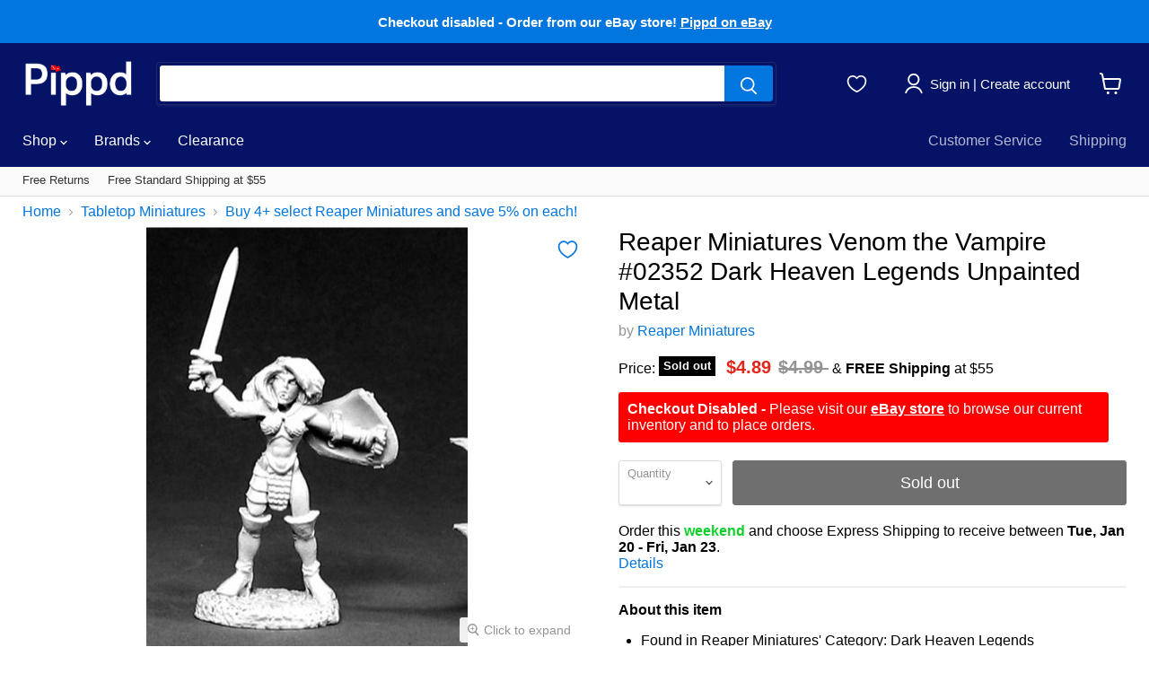

--- FILE ---
content_type: text/html; charset=utf-8
request_url: https://accounts.google.com/o/oauth2/postmessageRelay?parent=https%3A%2F%2Fwww.pippd.com&jsh=m%3B%2F_%2Fscs%2Fabc-static%2F_%2Fjs%2Fk%3Dgapi.lb.en.OE6tiwO4KJo.O%2Fd%3D1%2Frs%3DAHpOoo_Itz6IAL6GO-n8kgAepm47TBsg1Q%2Fm%3D__features__
body_size: 162
content:
<!DOCTYPE html><html><head><title></title><meta http-equiv="content-type" content="text/html; charset=utf-8"><meta http-equiv="X-UA-Compatible" content="IE=edge"><meta name="viewport" content="width=device-width, initial-scale=1, minimum-scale=1, maximum-scale=1, user-scalable=0"><script src='https://ssl.gstatic.com/accounts/o/2580342461-postmessagerelay.js' nonce="QdEKzCOx00CtBYx0OAEtHg"></script></head><body><script type="text/javascript" src="https://apis.google.com/js/rpc:shindig_random.js?onload=init" nonce="QdEKzCOx00CtBYx0OAEtHg"></script></body></html>

--- FILE ---
content_type: application/javascript; charset=utf-8
request_url: https://searchanise-ef84.kxcdn.com/preload_data.9h6L4P1o2p.js
body_size: 10966
content:
window.Searchanise.preloadedSuggestions=['reaper miniatures','reaper bones','reaper paint','6 sided dice','wings of glory','ral partha','playing cards','reaper unpainted metal','dragon miniature','16mm dice','dice bag','20mm d6','chessex borealis','16mm d6 dice','army painter','chessex 20mm d6','dark heaven legends','blank dice','d&d miniatures','mini dice','polyhedral dice set','bones black','chessex dice','paint set','chessex d6','reaper paint set','star wars','50mm d6','polyhedral 7-die chessex dice set','12mm dice','ral partha miniatures','female miniature','lab dice','blood & plunder','dice set','metal earth','5mm dice','20mm dice','dark elf','d6 dice set','chessex 50mm d6','chessex vortex','sails of glory','numbered dice 6 sided','jigsaw puzzles','d20 dice','reaper bones miniatures','jumbo dice','firelock games','25mm dice','chessex gemini','chessex lab dice','koplow dice','reaper dragon','d6 dice','12mm d6','green dice','d6 numbered','d4 dice','reaper metal miniatures','boxed set','wings of glory ww1','purple dice','animal dice','pink dice','reaper miniatures metal','bicycle playing cards','blue dice','30mm d6','board games','black dice','blood and plunder','d10 dice','reaper chronoscope','cav strike operations','glow in the dark dice','dungeons and dragons','8mm dice','metal dice','d8 dice','chessex 20mm','chessex 30mm d6','skeleton miniatures','luminary borealis','card sleeves','reaper paints','dark heaven miniatures','bones usa','red dice','koplow d6','reaper bones black','yellow dice','chessex lab','numbered d6','d3 dice','aurora plush','large dice','learn to paint','warlord miniatures','chessex festive','monster miniatures','miniature monday','10mm dice','reaper metal','glitter dice','plastic soldier company','q workshop','16mm d6','reaper triad','chessex 16mm d6','half orc','chessex d10','iron wind metals','chessex d20','custom dice','bobby jackson','chessex speckled','orange dice','daron airplanes','pathfinder miniatures','demon miniature','postage stamp','deck box','reaper dark heaven','19mm dice','chessex translucent','dwarf miniature','savage worlds','12 sided dice','chessex luminary','dungeon dwellers','dark heaven unpainted metal','reaper msp','chessex 30mm','halfling miniatures','nolzur\'s marvelous','warlord games','dice game','50mm dice','reaper cav','chessex d12','paladin miniature','plastic soldier company 15mm','chessex green','16 mm dice','19mm dice d6','wizard miniature','julie guthrie','reaper bases','female elf','car puzzle','gold dice','chessex 50mm','bobby jackson metal','dice with numbers','transparent dice','lord of the rings lcg','6 sided pip dice','chessex lustrous','sunsout puzzles','chessex opaque','d6 16mm','reaper miniatures dragon','dice games','pathfinder miniature','goblin miniatures','double dice','paint brush','square dice','d12 dice','ranger miniatures','25mm figures','daron skymarks','6 sided pip dice 16mm','dice tray','chessex frosted','lord of the rings','sandra garrity','dice cup','heart dice','bag of 20','wings of glory ww2','mini d20','bob olley','the army painter','vallejo paint','weapon pack','chessex nebula','star wars legion','white dice','bicycle cards','elf ranger','frost giant','chessex bag of 20','chessex mini','red d6','10 sided dice','barbarian miniature','warlord crusader','round dice','translucent dice','cat miniature','chessex d6 16mm','epic encounters','human fighter','reaper set','puzzle 1000 pieces','citadel paint','skull dice','30mm dice','10 mm dice','demon miniatures','reaper brush','tally ho','gemini jets','dark heaven','cleric miniature','fire giant','weapons pack','chessex 12mm','dex protection','chessex scarab','zombie miniatures','small dice','20 sided dice','dice lab','8 sided dice','borealis dice','large d20','crimson skies','pirate miniature','foam dice','magic the gathering','gemini dice','chessex blue','reaper master series paints','hill giant','25 mm dice','reaper paint triads','heart pip','chessex purple','assorted dice','d6 20mm','white mountain puzzles','dice bags','giant miniatures','painted miniature','black d6','transparent d6','blank d6','chessex 12mm d6','dice tower','miniature figures','speckled dice','dragon shield','reaper pathfinder','12 mm dice','5mm d6 dice','chessex d6 numbered','koplow dice games','card games','tiny dice','mini d10','poker chips','game of thrones','custom engraved','half elf','reaper orc','clear dice','master series paint set','doubling cube','dragon man','2 in 1 dice','glow in the dark','animal miniature','8mm d6','numbered dice','reaper demon','learn to paint kit','16mm dice square','dice d6','jumbo d20','elf wizard','safari ltd','reaper warlord','green d6','jason wiebe','reaper orc miniatures','bear miniature','rogue miniatures','d&d miniature figure','teal dice','female wizard','boxed sets','star wars armada','chronoscope metal','wings of war','metal miniature','imperial assault','chessex d8','opaque red black','reaper miniatures dark heaven','chessex 50 mm','reaper msp paints','d&d dice','wizkids miniatures','iron wind','speed paint','poker dice','familiar miniatures','30 sided dice','chessex 16mm','chessex teal','300 piece jigsaw puzzles','chessex polyhedral 7','nebula dice','sci fi miniatures','pound of dice','3 sided dice','reaper bones usa','orange d6','reaper miniatures dwarf','20mm d6 dice','skew dice','stuffed animals','d6 numbers','500 piece puzzle','d6 with numbers','chessex 7-die','druid miniatures','plastic miniatures','d&d nolzur\'s marvelous unpainted miniatures','standard dice','chessex polyhedral','reaper skeleton','wolf miniatures','gnome miniatures','vortex dice','paint brushes','25mm d6','frosted dice','undead miniatures','chessex red','miniatures half dragon','gaming stones','bob ridolfi','d6 dice 16mm','ultra pro sleeves','master series paints core colors','green stuff','10mm d6','ultra pro','classic ral partha fantasy','koplow games','deck of playing cards','number dice','20 sided d10','19 mm dice','plush toys','d6 square edge','elf miniature','chessex phantom','chessex black','koplow jumbo','rpg dice','metal reaper miniatures','luminary nebula','orc reaper miniature','dice sets','d6 chessex','lizard man','chessex velvet','d6 numbered dice','chessex lab d6','purple chessex','blue d6','20 mm dice','6 sided square dice','d10 die','dgs games','dnd dice set','aurora flopsie','redcat shockwave parts','loaded dice','chessex gemini d6','koplow 12 sided d6','dragon dice','brown dice','vallejo primer','dice box','star trek','dnd dice','army painter set','cat dice','star wars rebellion','d6 20mm chessex','18mm 12 sided','fudge dice','diecast airplane','reaper base','dwarf cleric','reaper weapons','6 sided dice pips','reaper triads','chessex pink','12 sided d6','34mm d20','micro dice','daron planes','precision dice','bolt action','large d6','purple d6','chessex waterlily','dark age','x wing','reaper msp pathfinder','elf rogue','reaper cav strike','playing dice','20 mm d6 dice','chessex 6-sided 12','chessex yellow','games workshop','10mm d10','chessex bag','end miniatures','ivory dice','red paint','reaper miniatures elf','mini d4','dice 16mm','12mm d20','paint sets','20mm dice d6','star wars lcg','female barbarian','bee playing cards','16mm round edge dice','female cleric','plush cat','lab dice chessex','mini flopsie','monk miniature','reaper goblin','the dice lab','miniature dice','rpg miniatures','d and d miniature','wet palette','fate dice','chessex orange','koplow dice 16mm','owl bear','human wizard','msp bones','kobold miniature','yellow d6','gaming miniatures','rainbow dice','translucent d6','chronoscope bones','silver dice','mini polyhedral dice','knight miniature','opaque black red','of the blade','jumbo d10','bone dice','reaper miniatures skeleton','blood plunder','black white dice','dark dwarf','marbleized dice','tre manor','set of 6 dice','rat miniatures','halfling thief','free gift','model aircraft','arkham horror','six sided d6 number dice','halloween dice','redcat volcano epx parts','familiar pack','chessex heart','chessex dice set','miniature bases','chessex ghostly glow','reaper sophie','reaper miniatures bones','reaper army pack','reaper giant','female druid','reaper miniatures townsfolk','chessex d4','20mm chessex','d and d miniatures','bard miniatures','chessex reference','warhammer 40k','30mm chessex','world of tanks','reaper weapons pack','chessex dice d10','flow master','elf druid','micro metal','fast palette','borealis 20mm','15mm d6','red pips','red d20','werewolf miniature','3d metal earth','chessex numbered d6','7 polyhedral dice set','koplow d10','succubus miniature','reaper dwarf','daron skymarks 1/200','miniature monsters','halloween miniatures','koplow 6 dice 10','koplow d20','16mm dice d6','4 sided dice','brown paint','chessex ivory','ice cream','shaped puzzles','star wars destiny','red d4','festive chessex','ogre magi','mage miniatures','display case','wood elf','chessex black red','vampire miniature','mini poker chips','green paint','painted wizkids','rounded corner dice','anti paladin','deep cuts','vallejo set','mini d8','yes no dice','axis and allies dice','d6 25mm large opaque jumbo dice','animal companions','high elf','opaque dice','jigsaw puzzles sunsout 1000 piece','bright green','red dragon','numbered twice dice','d5 dice','19mm d6','reaper miniatures figures','reaper female','bones paint','brio train','harry potter','16mm d6 block','blue paint','chessex d4 dice','battletech dice','female rogue','casino dice','war of the ring','who knew','math dice','glow dice','55mm jumbo 20-sided d20 countdown dice','mini d6','wiz dice','female fighter','tens d10','bag of 50','1000 piece puzzles','red d8','pearl dice','female miniatures','vortex yellow','painted minis','spin down','chessex gemini set','reaper primer','minotaur miniatures','metal dice set','set of 50 7/8 easy stacking plastic mini playing poker chips','purple dice d6','miniature army','contrast paint','free shipping','chessex d6 red','dinosaur miniature','14mm d6','axis and allies','8 sided die numbered 1-4','reaper pack','16mm d6 dice chessex','fighter miniatures','master series paints','wooden dice','d100 dice','koplow glitter','crusader miniatures','weather dice','55mm d20','5mm dice set','d10 set','jumbo d6','huge dice','gale force nine','chessex marble','unique dice','wood dice','twice dice','star wars edge of the empire','vortex green','army painter brush','mini d20 dice','duncan yoyo','glass gaming stones','dragon paladin','black orc','d12 red','mini dice sets','halfling rogue','nuln oil','reaper fantasy','star wars rpg','yellow d4','6 sided dice set','reaper learn to paint','werner klocke','white d20','elf bard','chessex opaque d6','chessex gold','strike operations','earth elemental','chessex d6 20mm','averaging dice','sci fi','reaper christmas','daron postage stamp','metal miniatures','red d10','6 sided dice set 16mm','elf king','female dwarf','d6 25mm','baba yaga','koplow transparent','star wars x-wing','elf sorcerer','dry brush','elf metal','purple paint','battle mat','black paint','reaper warlord army pack','female halfling','hit dice','dragon miniatures','witch miniature','citadel shade','bag of dice','vortex solar','dire wolf','bridge cards','pizza dungeon dice','eye beast','koplow d6 16mm','female gnome','large dice d6','game mat','compass dice','reaper bones paint set','polyhedral dice','ghostly glow','dice case','reaper mini silver 25th anniversary','metal fantasy','miniature base','reaper clear','orc miniature','blue d12','chessex cirrus','20 sided dice numbered 0-9','unpainted miniature metal','reaper paint sets','dwarf king','magic sleeves','dark souls','multicolor pips','lustrous shadow','brush set','quick time','jim johnson','backgammon dice','half dragon','koplow d6 opaque','reaper miniatures paint','paint kit','18 mm dice','malachite vortex','spray primer','unicorn dice','air canada','koplow 16mm d6','festive green','9mm d8','cloud giant','metal earth models','pathfinder paint','death knight','flames of war','demon lord','cyberpunk red','reaper metal dwarf','palm pals','horse miniatures','reaper miniature','reaper master series','spellbook cards','dusty blue with copper','50 mm dice','card box','q-workshop set','chessex borealis d6','army painter wash','hobgoblin miniatures','d14 dice','unicorn miniature','chessex translucent d6','iron golem','rpg d&d miniature','vortex orange','pokeno game','15mm miniatures','assassin miniature','ogre miniatures','vallejo model color','plastic playing cards','warlord army pack','reaper bone','burgundy dice','alphabet dice','reaper miniatures warlord','reaper miniatures christmas','beast miniatures','chessex custom','d6 5mm','sniper efi','orc barbarian','d6 12mm','reaper miniatures monsters','plague doctor','double six','fantasy flight','8 sided d4','fascinations metal','star wars rebellion board game','dice green','reaper miniatures warrior','d30 dice','reaper miniatures orc','female ranger','chessex d6 12mm','star wars imperial assault','reaper elemental','dusty blue','dice set of 6','unpainted figure','small world','reaper cleric','special edition','reaper army','dhl classics','classic ral partha','18mm d6','reaper pirate','5mm d6','army pack','fairy miniatures','female human','chessex leaf','black dragon','grim reaper','mousling mini','daron die cast planes','numbered dice d6','9mm d6','d12 blue','monster miniature','pathfinder dice','scale 75 paint','ravensburger puzzle','miniature metal','classic ral partha fantasy metal','chessex maple','transparent d6 numbered','gene van horne','reaper necropolis','star trek attack','dark heaven legends metal','aurora sea sparkle mermaid','marble dice','chessex copper','educational dice','american airlines','reaper miniatures demon','warlord army','reaper miniatures plastic','reaper miniatures wizard','reaper wizard','flesh paint','festive violet','reaper monster metal','traxxas rc parts','dice chessex','penguin plush','jan van haasteren','reaper townsfolk','chessex festive waterlily','vortex red','jason wiebe metal','stone giant','master series paint','reaper miniatures female','elf cleric','troll plastic','christmas dice','d6 set','reaper con','empire state','model airplanes','glue for miniatures','dice storage','koplow dice game','sea elf','d2 dice','fighter miniature','bugbear miniatures','animal adventures','reaper black','female monk','die cast airplanes','reference packet','reaper wash','7mm dice','light blue dice','12 sided d4','cave troll','reaper master','reaper miniatures unpainted','sword & sorcery','reaper bones demon','human barbarian','chessex polyhedral set','opaque d6','d6 50mm chessex','modern miniatures','mini dice set','war forged','gnome bard','speckled chessex','d6 16mm dice','army painter primer','maple green','diecast metal airplane','jumbo playing cards','direction dice','reaper graveyard','blue nebula','true and the rainbow kingdom','ultra pro deck box','crocodile miniatures','miniature set','water elemental','koplow deluxe','rogue miniature','transparent red','spider miniature','reaper mini','evil warrior','d 10 dice','the lord of the rings lcg','dragon shield matte','chessex d6 green','chessex 16mm gold pips','dwarf barbarian','blank d20','flamingo dice','bob ridolfi metal','chessex 30 mm','elf archer','star trek ascendancy','d6 dice numbered','chessex glitter','x wing miniatures','terremoto 10 v2','dark heaven bones','storm giant','stuffed animal','koplow 12mm','d6 numbered chessex dice','reaper vex','dice six sided','cthulhu dice','d6 gold','aurora world','diecast airplanes','reaper miniatures bob ridolfi','reaper bones paint','50mm chessex','cribbage board','cat dice 6','chessex gemini steel','reaper paint triad','train dice','game science','reaper dark heaven miniatures','elf female','bloodstone gnome','hell born','hit location dice','bones miniatures','maple borealis','ral partha dragon','rolly pet','chessex assorted','sharp dice','blue red bag','blue dragon','reaper barbarian','air elemental','olympic pearlized 16mm','miniature case','grey dice','dusty green','funny meme dice','story cubes','vortex bright green','jumbo d12','female mini','d20 countdown','wild west','sunsout puzzles 1000 pieces','reaper familiars','farkle dice','dice red pips','chessex dice d6','cowboy miniatures','reaper brushes','reaper miniatures goblin','heart cirrus','green d8','dungeon dice','metallic paint','bat miniatures','brio toys','unpainted metal','daron runway24','reaper miniatures pirate','chessex dice purple','numbered d6 chessex','dwarf warrior','pirate dice','12mm d12','cultist miniatures','d6 30mm','koplow pearl','reaper troll','character dice','snake miniature','human warrior','young dragon','white paint','red transparent dice','big dice','countdown d20','reaper liner','fantasy miniatures','gunslinger miniature','yellow d10','koplow set','custom 6 sided dice','shipping container','d24 dice','14mm dice','chessex 34mm d20','d16 dice','letter dice','half orc barbarian','dwarven dice','redcat blackout sc parts','bag chessex','yellow d12','sunsout puzzles 500 pieces','16mm transparent dice','blue d4','phantom teal','ral partha classic','storage box','vampire hunter','class dice','borealis luminary','fire elemental','9mm dice','reaper bones orc','who knew dice','16mm blue dice','word dice','black d20','smoke d4','men at arms','united airlines','owl dice','koplow dice 6','skull dice six','16mm square dice','metal dragon','new miniatures','pinochle cards','d7 dice','festive rio','6 sided numbered dice','reaper dragon plastic','d8 chessex dice','plush dog','hoyle playing cards','nene thomas','ghost miniatures','pack of 2 jumbo koplow dice','color dice','100 sided dice','20-sided d10','green dragon','fire miniature','tally ho playing cards','reaper miniatures dark elf','giant rat','7-die set','26mm d4','bicycle playing','cube dice','gargoyle miniatures','blank d12','reaper hd','star wars x wing miniatures','blood and','giant spider','dex binder','d20 black','red with white','silver volcano','roman numeral dice','female elf ranger','chessex pips','koplow jumbo dice','chessex dice block','borealis chessex','native american','elf warrior','alien dice','board game','festive carousel','model airplane','d and d','3 sided die','human miniatures','light purple dice','devil miniatures','patrick keith','mini polyhedral','jumbo d8','chessex vortex green','reaper miniatures figures king','8-sided d4','chessex 20mm d6 dice','shadowrun figures','30mm dice d6','white mountain','dice inside dice','30 mm dice','mansions of madness','coal black','chessex opaque white','chessex d6 number','air france','d20 mini','reaper angel','zombie dice','dark sword miniatures','red d12','cosmic wimpout','reaper boxed set','koplow polyhedral','mixing balls','vortex blue','card dice','reaper purple','set of 6 16mm dice','reaper bones dragon','chessex lustrous gold','tie fling miniature','painted d&d miniature','military planes','28mm unpainted miniatures','d10 red','trick dice','5mm dice metal','orc shaman','female half orc','reaper nativity','copper dice','12 mm square dice','disney puzzle','number dice d6','ma\'al drakar','pink d6','air brush','snake man','d20 red','3d puzzles','game pieces','skymarks 1/200 w/gear','gelatinous cube','dragon born','2.2 rc tires','reaper sea','fantasy flight star wars miniatures','metal figure','ceaco puzzle','assorted d6','gemini black red dice','dice pouch','300 piece puzzles','d6 black dice 16mm','redcat rampage mt','chessex pound of dice','reaper green','borealis purple','plastic putty','cirrus light blue','warlord nefsokar','yoohoo and friends plush','miniature sets','freeblades starter','large foam dice','34mm dice','frosted d6','elf miniatures','sisters of the blade','white pips','oxi copper','unpainted miniature','monster miniatures metal','card protector','specialty dice','child miniature','translucent red','kings of war','dice in dice','garrity elf','red 16mm dice','orange d10','2-in-1 dice','black and red d6','tens dice','jet blue','jumbo polyhedral','vortex pink','pathfinder colors of golarion','green dice set','reaper chronoscope metal','weighted dice','chessex 36 dice','borealis d6','ben siens','tarot cards','chessex glow','vortex d6','card sleeves magic','bear dice','1 to 3 twice','plastic cards','female sorceress','translucent d20','skoli miniature','plastic soldier','chessex 6-sided','jumbo d4','hell hound','borealis sky blue','monster metal','halfling bard','borealis smoke','d6 mini dice','big old dice','vortex chessex','cat puzzles','gnome wizard','12mm size dice','koplow animal dice','female paladin','chessex pound','jigsaw puzzle','mini d4 dice','dice inside','chessex black d6','magnificent race','rc motor','7 dice set','white d10','d6 12mm numbered','6-sided dice','troll miniatures','card shuffle','16mm d6 chessex dice block','halfling female','reaper master series paints set','free gifts','reaper king','call of cthulhu','chessex bag of 50','goliath miniature','chessex 7-die set','female half elf','reaper metallic','round base','chessex festive circus','ice purple','patriotic dice','round corner dice','reaper knight','aurora dog','8 mm dice','dice by color','15mm dice','reaper crusader','chessex large','dice d10','paint storage','fire demon','opaque black','reaper miniatures knight','colored dice','scorpion dice','orange steel','heavy dice','horse dice','uno card game','blank d10','angel miniature','dice 6 sided 16mm','ho scale','gold d6','chessex icicle','chessex white','wizkids deep cuts unpainted miniatures','rc car','chessex dice d6 16mm','bones paint set','reaper metal wizard','bicycle prestige dura-flex plastic playing cards','elf warlock','glass stones','shadowrun miniatures','16mm d6 chessex dice','ninja miniature','d10 countdown','gemini 20mm dice','koplow green','redcat earthquake 3.5','train puzzles','reaper miniatures cleric','chessex smoke','d 20 small dice','dice d20','25mm dice d6','reaper blue','orange d8','fascinations metal earth','koplow 19mm','chessex d6 dice','ares games','bog skeleton','wiz kids','female archer','15mm d6 chessex dice 6 pieces','chessex numbered','chessex 7 die set','female bard','dungeon and','reaper miniatures sophie','reaper reptus','reaper skeleton miniatures','mini d12','cthulhu miniature','polyhedral mini 7-die set','black and red dice set','green d4','20mm borealis','12mm d6 chessex','bones dragon','chessex mini dice','metal d6','gold dice d6','black legionnaire','gold paint','paint triad','raggedy ann dolls','male elf','micro metal 5mm','25mm d6 dice','dog dice','animal dice set of 6','chessex purple dice','d8 green','green d20','chessex vortex 16mm','a song of ice and fire','sword and sorcery','nebula luminary','blue d8','eldritch horror','bones chronoscope','magic the gathering unpainted miniatures','jumbo dice set','dice large','jade fire','d12 18mm','black red dice','witch dice','skull and crossbones','spot dice','ranger miniature','metallic dice','bulk dice','and black dice','gemini blue','chessex steel','d&d miniatures sets','pack of 100','lustrous purple','shaped jigsaw puzzle','purple d8','reaper dark elf','3d puzzle metal','anne stokes','glitter d6','lion miniature','elf paladin','urban camo','blue d10','festive mosaic','star dice','mermaid doll','fire dragon','reaper elf','set of 10','dungeon crawl classics','aurora cat','reaper undead','dragon man miniature','chessex speckled d6','gemini d6','nova corp','d10 pip','chessex d6 vortex burgundy gold pips','reaper miniatures dark heaven legends unpainted metal','deep one','chessex spring','sided dice 15mm','mouseling miniatures','reaper miniatures familiars','olive skin','custom engraved dice','unicorn plush','luminary sky','d12 pips','volcano s30 parts','dice 12mm','standard size dice','cav strike','bones set','water dice','chessex metal','vortex teal','miniature weapons','lord of the rings the card game','22mm dice','12-sided d6','wolf dice','deck boxes','d4 red','crystal dice','core set','dark elf miniatures','skunk dice','reaper black paint','southwest airlines','purple teal','yellow dice 16mm d6','six sided number dice','pastel dice','hydra miniatures','small d6 dice','centaur miniatures','reaper boxed sets','reaper ranger','canasta playing cards','painting handle','reaper gnome','blank d4','chessex gemini green purple','rat swarm','pathfinder bones','skeletal dragon','steampunk miniatures','reaper pieces','turtle dice','paint case','song of fire and ice','tim prow','wizard of oz','d6 rounded','redcat tornado epx pro','marble green','pop art','blue blood','chessex speckled dice','koplow mini poker chips','edge of the empire','extra large dice','d6 black dice set','dice cups','mini figures','black primer','cat folk','red and black','miniatures samurai','d6 silver pips','high seas','blue 16mm d6','10mm d6 dice','12mm d4','3d puzzle','super glue','spanish cards','d6 red','wizard miniatures','flesh golem','raw dice','german dice','reaper female miniatures','chessex luminary d6','heart pips','reaper vampire','nebula nocturnal','d6 19mm dice','royal purple','box sets','hanging monkey','mocking beast','monster scenery','15mm psc','the great war','12mm d6 square','michigan red eye dice','teddy bear','dark young','white dragon','d20 chessex','light green','random dice','redcat rampage xt','d6 pips','chessex scarab jade','umber hulk','mage unpainted metal','chessex mat','imp miniatures','human ranger','skew clear','game color','d20 dice 0-9','female warrior','agrax earthshade','15mm 6-sided d6 numbered chessex dice','chessex lustrous shadow','16mm d6 chessex dice block 12 die','dice white','barbarian miniatures','16mm d6 red','1/200 with gear','human rogue','dragon shield sleeves','space dice','reaper ghost','star wars dice','raggedy ann','dice board','roman dice','of g','12mm squared dice','matte finish','my little pony','3d metal model','pullback plane','theory11 playing cards','120 sided dice','nightmare deck','reaper miniatures set','classic ral partha fantasy rpg metal figure','light purple','borealis pink','half elf rogue','runic dice','chessex phantom teal','set of 10 six sided round corner opaque 16mm d6 dice','reaper sets','green pips dice','d6 green','koplow d4','dwarf fighter','borealis 30mm','d12 mini','reaper miniatures paints','gift card','zinc metal alloy dice','30mm bases','animal toys','succubus miniatures','reaper metal monster','purple d10','jigsaw puzzles 1000','mini cards','reaper rat','d&d miniature elf','8mm white dice','perler beads','festive green with silver','gemini polyhedral d20','star wars x-wing 2nd','d8 1-4 twice','12 sided dice d6','reaper slotted base','chessex translucent red','large pieces puzzles','p3 paint','extra extra large dice','phantom black','thief miniatures','gemini green','ravensburger jigsaw puzzles','doctor who','brush cleaner','half orc female','3d models','precision backgammon','metal monster','d6 20mm dice','reaper d&d','number d6','bang expansion','gemini 16mm d6','japanese dice','pink d20','disney puzzles','round edge dice','koplow 12mm d6','dice 25mm','spanish dice','six sided dice','chessex circus','unpainted metal miniatures','six sided','d and d dice','space ship','female mage','100 sided die','dragon mini','gemini jets 1/400','blue d20','gemini black','reaper core','heart pip dice','chessex vortex red','vex airbrush','chessex vortex orange','klocke elf','elvish dice','pewter figures','british airways','reaper witch','sculpting armatures','chessex black gold','life counters','with white numbers','reaper brown','metal female','dusty green with copper','chessex green d6','old west','dungeon and dragon','12mm d6 dice','sunsout 500 piece puzzle','thomas kinkade disney','chessex marble green','electric yellow','dice blank','eagle miniature','elephant dice','d6 19mm','shamrock dice','dinosaur plush','koplow d12','blank d8','war and metal','chessex silver volcano','citadel contrast','model planes','d8 blue','fire dice','reaper special','card board games','chessex 12mm 36','sand timer','16 mm opaque dice','purple worm','velvet dice bag','die cast','redcat terremoto','witch hunter','28mm miniatures','stone dice','16mm square edge dice','star wars 3d puzzle','privateer press','chessex 34mm','numbers d6','cat people','toy airplane','dragon reaper','dungeons and dragons miniatures','reaper bones townsfolk','single dice','giant dice','chessex luminary nebula','gemini steel','samurai miniature','battletech warship','dice chessex d6','pet carrier','16mm red dice','borealis teal','750 piece puzzles','paint brush sets','20mm dice chessex','ice demon','metal color','paint caddy','giant miniature','6 sided numbered','western miniatures','wraith miniature','daron die cast','kobold miniatures','chessex opaque 16mm d6','deep ones','elephant miniature','300 piece puzzle','percentile dice','chessex fire','d20 sharp','mini base','ares wings of glory','chessex set','chessex red d12','recon dice','chessex masquerade','purple d20','safari ltd toobs','critical role','icewind dale','opaque koplow','chessex custom engraved','chessex slime','halma pawns','red d6 dice','koplow dice set','reaper kit','reaper bones wizard','dice holder','festive vibrant','gemini purple','half elf female','miniature accessories','festive d6','master series miniatures','glaze medium','mercenary miniature','dragonborn miniatures','koplow assorted','female pirate','number word dice','reaper holiday','reaper special edition','pippd hobby','speckled 16mm d6 chessex dice block 12 dice','dwarf rogue','what is d100 dice','numeral 6-sided dice','card holder','dice d8','blank cards','toy planes','human paladin','miniatures pewter','lobster dice','numbered 0-9 twice','dominoes game','dice cup lined','vortex purple','d6 white number dice','master series','fleur de lis','set of 12 16mm dice','25th anniversary','black legion','bandits miniatures','battlestar galactica','dragonman miniatures','opaque d20 dice','elf male','archer miniature','unpainted dragon','pearl white','koplow 25mm','pokemon cards','redcat caldera 10e parts','space marine','bones unpainted plastic','dice accessories','white 16mm dice','chessex d6 15mm','shadow dragon','vortex red dice','force and destiny','d6 1 to 6','magic the gathering cards','dice six side','19 mm gaming dice','vampire miniatures','native american puzzles','reaper rogue','d6 green dice','dice 20mm d6 chessex','queen of hell','reaper chronoscope bones','skin paint','bag dice','dark elf miniature','warlord elves','female orc','chessex opaque blue','r dice','jumbo koplow','d6 16mm black','elf assassin','steel teal','d8 red','chessex d6 leaf black gold','aqua dice','red d4 dice','giraffe plush','hoyle super','play mat','green light green','6 sided d3','numbered dice larger','zombie miniatures plastic','d6 opaque 19mm','elf sorceress','reaper death','chessex polyhedral dice set','chessex d6 36','chessex borealis 7-die','educational color','red chessex','reaper object','hero quest','paladin miniatures','chess set','vallejo metal color','layer up','chessex stealth','call of cthulhu dice','reaper dwarves','iron wind metals ship','giant eagle','dice block','dwarf female','500 piece 15 x 29 puzzle','doubling dice','skew d6','brown triad','gemini red yellow','green d10','civil war','skeleton archer','plastic bases','metal puzzles','monster miniatures plastic','gray dice','tiefling female','blackout parts','d6 block','reaper mage','koplow yellow','dark souls the board game','dark sword','numeral dice','sea lion','blue steel','reaper msp bones','reaper bones set','24 sided dice','jim johnson metal','gnome druid','lab dice 3','ice cream chessex','ivory d6','opaque d4','koplow 16mm','14 sided dice','chessex d3','orc reaper','reaper wolf','d6 chessex numbered','warlock miniature','mini accessories','bobby jackson bones','usaf c-130','gnome sorcerer','msp core','reaper miniatures barbarian','reaper miniatures angel','black with yellow','dr seuss','frosted red','robot miniatures','10mm d10 dice','gnoll miniature','chessex gemini purple','black and gold dice','sails of','time dice','gemini black gold','bat dice','vallejo paint set','16mm numbered','d6 transparent','d6 square','wolves miniatures','cavalier orange','block dice','reaper ogre','d10 color','purple d12','green dice chessex','d12 1 to 6','chessex dice block 12mm','16mm red d6','frosted pink','yellow d20','congress jumbo index bridge cards','20mm pips','double d6','farkle dice game','chessex green red','viking miniature','town guard','small d10','cold light','16mm blue','scarab jade','yellow paint','santa dice','of glory','sea sparkles mermaid','sable brush','mother of pearl','translucent black','halfling ranger','reaper miniatures giant','dire bear','chessex borealis teal','d6 yellow','reaper assassin','16 mm d6 dice','6 sided number dice','aviator cards','loaded d6','wristamals plush','chessex dandelion','blue pip','square edge d6','d4 green','cat plush','purple dice 16mm','astrology dice','opaque numbered dice red','olympic pearlized dice','carrying case','16mm red','scorpion miniatures','black shell','acrylic paint','dragon metal','chessex red d6','pathfinder dragon','unpainted metal figures','vortex black','reaper orange','dice 20mm','reaper miniatures base','human female','chessex d6 black','female elf wizard','purple green dice','miniature paint set','vallejo wash','violet dice','green dice bag','the one ring','dry erase','silver dragon','phantom d6','female fighter miniatures','iron wind metals dragon','tree miniatures','gory red','chessex 16mm blue','10mm d12','redcat racing','paint core','rose gold','or barbarian','elf monk','sky blue','cave goblin','reaper miniatures pathfinder','spell effect','goblin skin','brio wooden track','chessex d6 numbers','d20 set','dragon turtle','pizza dungeon','bones avatar','d6 10mm','d8 chessex','goblin miniature','lustrous green','battle lore','19mm d6 dice','dragon shield japanese matte','pathfinder deep cuts','half giant','other world miniatures','chessex signature','box set','chessex gemini black gold','goblin green','reaper dragon miniature','12mm chessex','a350 gemini','reaper box','elf thief','human fighters bones','gemini blue red','bone paint','mounted miniatures','reaper snake','mini d10 dice','pearl dice 12mm','metal model','chessex d6 vortex','dungeon master','giant snake','jumbo,large dice','shield pack','sex dice','chessex recon','5mm d12','d&d miniatures elf','12mm dice chessex d6','stone lurker','200 pokeno chips','dragon sleeves','wing miniature','speckled sea','spirit of the forest','garrity dwarf','chessex opaque black','d12 orange','female druid miniature','standard playing dice','opaque d12','chessex opaque d20','ice dragon','bingo chips','dice trays','barrow rats','500 piece puzzles','aurora world mini flopsie','chessex masquerade-yellow','d10 orange','20mm d6 chessex','ghostly glow orange','12mm red dice','vallejo game color','jumbo cards','d6 50mm','vortex 20mm','paint rack','all plastic','base boss','luminary dice','16mm block','d6 number','all dice','reaper paint kit','shadows of','festive circus','green gold dice','air paint','d20 0-9 twice','6 sided round edge dice','50mm 6 sided dice','mini d8 dice','cat girl miniature','hellborn miniatures','ghoul miniatures','red purple','d&d dice set','opaque d10','set of 10 standard pawns 25mm peg pieces for board game play','dice 6 sided','dragon red','reaper pathfinder miniature','usa dice','fall out','chessex dice scarab jade with gold','guard miniature','nolzurs plastic','chessex case','smoke borealis','taddle toes','card storage','chessex 15mm','speckled d6','blank side','face dice','redcat tires','purple d4','arkham horror dice','5mm d20','golden recon','with numbers','dusky skin','d6 black','jack the','pig dice','25mm base','countdown d10','yahtzee dice','12mm chessex d6','red 12 sided dice','bones reaper','black gold','half dragon miniature','clear blue','gemini gold','set of 10 6 sided square','orange 6 sided dice','paint set 1','orange d20','funny dice','reaper hd paint','numbered 1 to 10'];